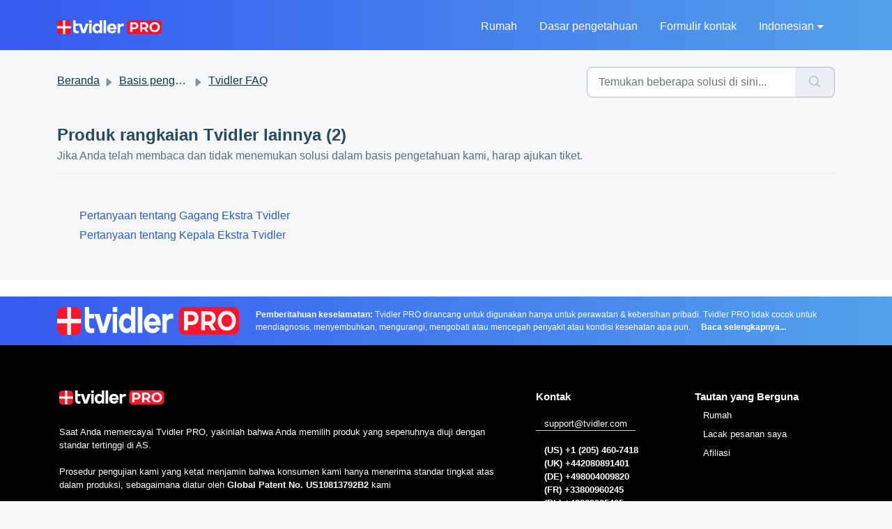

--- FILE ---
content_type: text/html; charset=utf-8
request_url: https://support.tvidler.com/id/support/solutions/folders/48000691489
body_size: 18309
content:
<!DOCTYPE html>
<html lang="id" data-date-format="non_us" dir="ltr">

<head>

  <meta name="csrf-param" content="authenticity_token" />
<meta name="csrf-token" content="Aj3gjqBJdNtmQOVLC2mA/iOplavcsF2mlz5lVmyTGKG/cFVtKocpV2+YCkQeqAk43T8XodiCaroE6WcOnYk4TQ==" />

  <link rel='shortcut icon' href='/assets/misc/favicon.ico?702017' />

  <script src="https://kit.fontawesome.com/cda51dbc4c.js"></script>
<link rel="stylesheet" href="https://cdnjs.cloudflare.com/ajax/libs/font-awesome/5.15.3/css/all.min.css">

<!-- Title for the page -->
<title> Produk rangkaian Tvidler lainnya : Tvidler </title>

<!-- Meta information -->

      <meta charset="utf-8" />
      <meta http-equiv="X-UA-Compatible" content="IE=edge,chrome=1" />
      <meta name="description" content= "" />
      <meta name="author" content= "" />
       <meta property="og:title" content="Produk rangkaian Tvidler lainnya" />  <meta property="og:url" content="https://support.tvidler.com/id/support/solutions/folders/48000691489" />  <meta property="og:image" content="https://s3.amazonaws.com/cdn.freshdesk.com/data/helpdesk/attachments/production/48296226969/logo/Zo2SNTqGWrsGiH_1ltChTDX4FDumBrdSqg.png?X-Amz-Algorithm=AWS4-HMAC-SHA256&amp;amp;X-Amz-Credential=AKIAS6FNSMY2XLZULJPI%2F20260119%2Fus-east-1%2Fs3%2Faws4_request&amp;amp;X-Amz-Date=20260119T102847Z&amp;amp;X-Amz-Expires=604800&amp;amp;X-Amz-SignedHeaders=host&amp;amp;X-Amz-Signature=1e388c110a24a5036f708ca3ba0fd607fc860f65be624f6c558011458d7404c0" />  <meta property="og:site_name" content="Tvidler" />  <meta property="og:type" content="article" />  <meta name="twitter:title" content="Produk rangkaian Tvidler lainnya" />  <meta name="twitter:url" content="https://support.tvidler.com/id/support/solutions/folders/48000691489" />  <meta name="twitter:image" content="https://s3.amazonaws.com/cdn.freshdesk.com/data/helpdesk/attachments/production/48296226969/logo/Zo2SNTqGWrsGiH_1ltChTDX4FDumBrdSqg.png?X-Amz-Algorithm=AWS4-HMAC-SHA256&amp;amp;X-Amz-Credential=AKIAS6FNSMY2XLZULJPI%2F20260119%2Fus-east-1%2Fs3%2Faws4_request&amp;amp;X-Amz-Date=20260119T102847Z&amp;amp;X-Amz-Expires=604800&amp;amp;X-Amz-SignedHeaders=host&amp;amp;X-Amz-Signature=1e388c110a24a5036f708ca3ba0fd607fc860f65be624f6c558011458d7404c0" />  <meta name="twitter:card" content="summary" />  <link rel="canonical" href="https://support.tvidler.com/id/support/solutions/folders/48000691489" />  <link rel='alternate' hreflang="ar" href="https://support.tvidler.com/ar/support/solutions/folders/48000691489"/>  <link rel='alternate' hreflang="cs" href="https://support.tvidler.com/cs/support/solutions/folders/48000691489"/>  <link rel='alternate' hreflang="da" href="https://support.tvidler.com/da/support/solutions/folders/48000691489"/>  <link rel='alternate' hreflang="de" href="https://support.tvidler.com/de/support/solutions/folders/48000691489"/>  <link rel='alternate' hreflang="en" href="https://support.tvidler.com/en/support/solutions/folders/48000691489"/>  <link rel='alternate' hreflang="es" href="https://support.tvidler.com/es/support/solutions/folders/48000691489"/>  <link rel='alternate' hreflang="fi" href="https://support.tvidler.com/fi/support/solutions/folders/48000691489"/>  <link rel='alternate' hreflang="fr" href="https://support.tvidler.com/fr/support/solutions/folders/48000691489"/>  <link rel='alternate' hreflang="hu" href="https://support.tvidler.com/hu/support/solutions/folders/48000691489"/>  <link rel='alternate' hreflang="id" href="https://support.tvidler.com/id/support/solutions/folders/48000691489"/>  <link rel='alternate' hreflang="it" href="https://support.tvidler.com/it/support/solutions/folders/48000691489"/>  <link rel='alternate' hreflang="ja-JP" href="https://support.tvidler.com/ja-JP/support/solutions/folders/48000691489"/>  <link rel='alternate' hreflang="ko" href="https://support.tvidler.com/ko/support/solutions/folders/48000691489"/>  <link rel='alternate' hreflang="nb-NO" href="https://support.tvidler.com/nb-NO/support/solutions/folders/48000691489"/>  <link rel='alternate' hreflang="nl" href="https://support.tvidler.com/nl/support/solutions/folders/48000691489"/>  <link rel='alternate' hreflang="pl" href="https://support.tvidler.com/pl/support/solutions/folders/48000691489"/>  <link rel='alternate' hreflang="pt-BR" href="https://support.tvidler.com/pt-BR/support/solutions/folders/48000691489"/>  <link rel='alternate' hreflang="pt-PT" href="https://support.tvidler.com/pt-PT/support/solutions/folders/48000691489"/>  <link rel='alternate' hreflang="sk" href="https://support.tvidler.com/sk/support/solutions/folders/48000691489"/>  <link rel='alternate' hreflang="sl" href="https://support.tvidler.com/sl/support/solutions/folders/48000691489"/>  <link rel='alternate' hreflang="sv-SE" href="https://support.tvidler.com/sv-SE/support/solutions/folders/48000691489"/>  <link rel='alternate' hreflang="tr" href="https://support.tvidler.com/tr/support/solutions/folders/48000691489"/>  <link rel='alternate' hreflang="vi" href="https://support.tvidler.com/vi/support/solutions/folders/48000691489"/>  <link rel='alternate' hreflang="zh-CN" href="https://support.tvidler.com/zh-CN/support/solutions/folders/48000691489"/>  <link rel='alternate' hreflang="uk" href="https://support.tvidler.com/uk/support/solutions/folders/48000691489"/>  <link rel='alternate' hreflang="he" href="https://support.tvidler.com/he/support/solutions/folders/48000691489"/>  <link rel='alternate' hreflang="th" href="https://support.tvidler.com/th/support/solutions/folders/48000691489"/>  <link rel='alternate' hreflang="ro" href="https://support.tvidler.com/ro/support/solutions/folders/48000691489"/>  <link rel='alternate' hreflang="zh-TW" href="https://support.tvidler.com/zh-TW/support/solutions/folders/48000691489"/>  <link rel='alternate' hreflang="bg" href="https://support.tvidler.com/bg/support/solutions/folders/48000691489"/>  <link rel='alternate' hreflang="hr" href="https://support.tvidler.com/hr/support/solutions/folders/48000691489"/>  <link rel='alternate' hreflang="el" href="https://support.tvidler.com/el/support/solutions/folders/48000691489"/>  <link rel='alternate' hreflang="ms" href="https://support.tvidler.com/ms/support/solutions/folders/48000691489"/>  <link rel='alternate' hreflang="fil" href="https://support.tvidler.com/fil/support/solutions/folders/48000691489"/> 

<!-- Responsive setting -->
<link rel="apple-touch-icon" href="/assets/misc/favicon.ico?702017" />
        <link rel="apple-touch-icon" sizes="72x72" href="/assets/misc/favicon.ico?702017" />
        <link rel="apple-touch-icon" sizes="114x114" href="/assets/misc/favicon.ico?702017" />
        <link rel="apple-touch-icon" sizes="144x144" href="/assets/misc/favicon.ico?702017" />
        <meta name="viewport" content="width=device-width, initial-scale=1.0, maximum-scale=5.0, user-scalable=yes" /> 

<!-- link swiper -->
<link rel="stylesheet" href="https://cdn.jsdelivr.net/npm/swiper@11/swiper-bundle.min.css" />
<script src="https://cdn.jsdelivr.net/npm/swiper@11/swiper-bundle.min.js"></script>



  <link rel="icon" href="/assets/misc/favicon.ico?702017" />

  <link rel="stylesheet" href="/assets/cdn/portal/styles/theme.css?FD003" nonce="s3LXi4nJA+SMtThiUoj4SA=="/>

  <style type="text/css" nonce="s3LXi4nJA+SMtThiUoj4SA=="> /* theme */ .portal--light {
              --fw-body-bg: #F5F7F9;
              --fw-header-bg: #12344d;
              --fw-header-text-color: #FFFFFF;
              --fw-helpcenter-bg: #f5f7f9;
              --fw-helpcenter-text-color: #12344d;
              --fw-footer-bg: #ffffff;
              --fw-footer-text-color: #12344D;
              --fw-tab-active-color: #12344D;
              --fw-tab-active-text-color: #FFFFFF;
              --fw-tab-hover-color: #FFFFFF;
              --fw-tab-hover-text-color: #12344D;
              --fw-btn-background: #FFFFFF;
              --fw-btn-text-color: #12344D;
              --fw-btn-primary-background: #12344D;
              --fw-btn-primary-text-color: #FFFFFF;
              --fw-baseFont: Source Sans Pro;
              --fw-textColor: #264966;
              --fw-headingsFont: Source Sans Pro;
              --fw-linkColor: #2C5CC5;
              --fw-linkColorHover: #021519;
              --fw-inputFocusRingColor: #EBEFF3;
              --fw-formInputFocusColor: #EBEFF3;
              --fw-card-bg: #FFFFFF;
              --fw-card-fg: #264966;
              --fw-card-border-color: #EBEFF3;
              --fw-nonResponsive: #F5F7F9;
              --bs-body-font-family: Source Sans Pro;
    } </style>

    <style type="text/css" nonce="s3LXi4nJA+SMtThiUoj4SA==">
      /*! Notice */
.news-banner {
	padding: 10px;
  	right: 0;
  	left: 33%;
    bottom: 85%;
  	font-size: 22px!important;
}

.news-title {
	color: white!important;
}

.news-subject {
  	color: red!important;
}

/*! iFrame */
iframe {
    top: 0;
    left: 0;
    width: 100%;
}

/*! Upsell */
figure {
	margin: 0;
	padding: 0;
	overflow: hidden;
}

figure:hover+span {
	bottom: -36px;
	opacity: 1;
}

.upsell figure:hover img {
	opacity: 1;
	-webkit-animation: flash 1.5s;
	animation: flash 1.5s;
}

@-webkit-keyframes flash {
	0% {
		opacity: .4;
	}
	100% {
		opacity: 1;
	}
}

@keyframes flash {
	0% {
		opacity: .4;
	}
	100% {
		opacity: 1;
	}
}

.blink_text {
  animation: blinker 1s linear infinite;
}

@keyframes blinker {
  50% {
    opacity: 0;
  }
}

.fw-card-image {
	margin: 10px;
  	padding: 15px;
    align-items: center;
    font-size: 14px;
}

.fw-card-image-side {
	height: 200px;
}

.fw-card-image-center {
	height: 150px;
}

/*! CSS Stylesheet */
.fw-feedback-wrapper .text-center.text-lg-start {
  display: flex;
  flex-direction: row-reverse;
  justify-content: center;
}

.fw-feedback-wrapper {
  position: relative;
}

@media (max-width: 1024px) {
  .fw-feedback-wrapper {
    margin: 50px!important;
    position: relative!important;
    margin-top: 100px!important;
    margin-bottom: 20px!important;
    height: 100px;
  }
  
  .fw-btn-feedback {
    text-align: center!important;
    align-items: center!important;
  }
  
  .fw-feedback-question,
  .fw-no,
  .fw-yes {
    position: absolute!important;
    left: 47%!important;
    transform: translate(-50%);
    text-align: center!important;
  }

  .fw-feedback-question {
    bottom: 100%!important;
  }

  .fw-no {
    width: 100%!important;
    bottom: 0!important;
    font-size: 14px!important;
  }

  .fw-yes {
    width: 100%!important;
    top: 20%!important;
    font-size: 14px!important;
  }
}

@media (max-width: 1024px) {
  .fw-helpcenter img {
  	display: none;
  }
}

/* Styles for iPad landscape */
@media only screen and (min-width: 1024px) and (max-width: 1366px) and (orientation: landscape) {
  .fw-helpcenter img {
  	display: none;
  }
}
/*!=============================================================!*/
* {
    font-family: "Lato", sans-serif!important;
}

.bg-huusk--primary {
	padding: 15px 0 15px;
    background: linear-gradient(270.12deg,#53A1EA .01%,#365BF2 98.02%)!important;
  	color: white!important;
}

.bg-huusk--primary a {
  	color: white!important;
}

.bg-huusk--primary img {
  	height: 1rem!important;
}

.disclaimer-font {
	font-size: 12px!important;
}

.feat-item {
    padding: 15px;
    height: 35%;
}

.feat-item img {
  	border-radius: 50%;
  	border: 1px solid #dee2e6;
    max-width: 50%;
    max-height: 150px;
}

.feat-item p {
    color: #fff!important;
}

.feat-item h3 {
    color: #fff!important;
}

.bg-huusk--primary img {
	height: 2.5rem!important;
}

.fw-nav-wrapper {
    background: linear-gradient(270.12deg,#53A1EA .01%,#365BF2 98.02%)!important;
}

.fw-helpcenter img {
  position: absolute;
  top: 40%;
  left: 0;
  transform: translateY(-50%);
  height: 8%;
  width: 25%;
}

.fw-section-wrapper {
	background: #fff!important;
}

.fw-helpcenter {
	background-image: url("https://tvidler.com/theme/tvidler/product/images/bg-hero.jpg")!important;
  	background-repeat: no-repeat;
    background-position: 50% 50%;
    background-size: cover;
}

.fw-brand-logo {
	margin: 15px!important;
  	height: 1.5rem!important;
  	margin-bottom: 25px!important;
}

.title-underline {
  	width: 100%;
  	margin-bottom: 24px;
  	border-bottom: 2px solid #eceeef;
}

.fw-card-video {
  	margin: 10px;
  	padding: 15px 15px;
  	align-items: center;
    border: 1px solid #dee2e6;
    border-radius: 4px;
    transition: all 0.3s ease;
  	font-size: 14px;
}

.fw-card-display {
  	margin: 10px;
  	width: 100%;
  	align-items: center;
    color: #2c2d30!important;
    border: 1px solid #dee2e6;
    border-radius: 4px;
    transition: all 0.3s ease;
}

.fw-section-heading {
	font-family: Helvetica Neue,Helvetica,Arial,sans-serif!important;
}

.fw-section-heading h4 {
  	padding: 2rem 1rem;
  	font-weight: 600!important;
}

.fw-card-display:hover {
  	background: #107cd5;
  	color: #fff!important;
}

.solution-card {
	margin-left: 25px;
  	margin-right: 25px;
}

.solution-article-card {
	margin-left: 15px;
  	margin-right: 25px;
}

.solution-ticket-card {
	margin-left: 150px;
  	margin-right: 25px;
}

.line-clamp-22 {
	color: #2c2d30!important;
}

.line-clamp-22:hover {
	color: #fff!important;
}

.text-p {
	font-size: 2.625rem;
 	font-weight: bold;
  	color: #12344d;
}

.nav {
    background: #fff;
    padding: 10px 0;
    width: 100%;
}

.navbar-links {
    height: 100%;
}

.navbar-links ul {
    display: flex;
    margin: 0;
    padding: 0;
}

.navbar-links li {
    list-style: none;
  	box-shadow: inset 0 0 0 0 #0d6efd;
    color: #0d6efd;
    margin: 0 -.25rem;
    padding: 0 .25rem;
    transition: color .3s ease-in-out, box-shadow .3s ease-in-out;
}

.navbar-links li a {
    display: block;
    text-decoration: none;
    color: #fff!important;
    padding: 1rem;
}

.navbar-links li:hover {
    box-shadow: inset 500px 0 0 0 #0d6efd;
}

.navbar-links li a:hover {
  	color: #fff!important;
}

.toggle-button {
    position: absolute;
    top: .75rem;
    right: 1rem;
    display: none;
    flex-direction: column;
    justify-content: space-between;
    width: 30px;
    height: 21px;
}

.toggle-button .bar {
    height: 3px;
    width: 100%;
    background-color: white;
    border-radius: 10px;
}

@media (max-width: 800px) {
    .navbar {
        flex-direction: column;
        align-items: flex-start;
    }

    .toggle-button {
        display: flex;
    }

    .navbar-links {
        display: none;
        width: 100%;
    }

    .navbar-links ul {
        width: 100%;
        flex-direction: column;
    }

    .navbar-links ul li {
        text-align: center;
    }

    .navbar-links ul li a {
        padding: .5rem 1rem;
    }

    .navbar-links.active {
        display: flex;
    }
}

.nav-link {
    display: block;
    padding: .75rem 0;
    font-size: 1rem;
    font-weight: 400;
  	background: transparent!important;
    color: #000!important;
    transition: none!important;
}

.navbar .dropdown-menu .dropdown-item {
    color: #000!important;
}

.navbar-collapse, .navbar-nav, .nav-link {
	background: transparent!important;
  	color: #000!important;
}

.navbar-light .navbar-nav .nav-link.active, .navbar-light .navbar-nav .nav-link.disabled {
	color: #000!important;
}

.navbar-brand:focus, .navbar-light .navbar-brand:hover, .navbar-light .navbar-nav .nav-link:focus, .navbar-light .navbar-nav .nav-link:hover, .navbar-light .navbar-nav .show>.nav-link {
    color: #000!important;
}

.fw-brand-name {
	color: #fff!important;
}

.fw-contact-info {
  	background: linear-gradient(284.84deg,#2456a0 30.75%,#4aa3e9 85.96%)!important;
    text-align: left;
}

footer {
  	font-family: 'poppins', sans-serif;
    width: 100%;
    background: #fff!important;
    color: #fff;
  	font-size: 13px;
  text-align: unset !important;
}

.row-footer {
  	font-family: 'poppins', sans-serif;
	width: 85%;
  	margin: auto;
  	display: flex;
  	flex-wrap: wrap;
  	align-items: start;
  	justify-content: space-between;
}

.email-id {
  	font-family: 'poppins', sans-serif;
	width: fit-content;
  	border-bottom: 1px solid #ccc;
  	margin: 20px 0;
}

.form-footer {
  	font-family: 'poppins', sans-serif;
	padding-bottom: 15px;
  	display: flex;
  	align-items: center;
  	justify-content: space-between;
  	border-bottom: 1px solid #ccc;
  	margin-bottom: 50px;
}

.form-footer .far {
	font-size: 18px;
  	margin-right: 10px;
}

.form-footer input {
  	font-family: 'poppins', sans-serif;
	width: 100%;
  	background: transparent;
  	color: #fff;
  	border: 0;
  	outline: none;
}

.form-footer button {
	background: transparent;
  	border: 0;
  	outline: none;
  	cursor: pointer;
}

.form-footer button .fas {
	font-size: 16px;
  	color: #fff;
}

.underline {
	width: 100%;
  	height: 1px;
  	background: #fff;
  	border-radius: 3px;
  	position: absolute;
  	top: 25px;
  	left: 0;
}

.footer-body {
  	margin: 0;
    padding: 0;
    background: #000!important;
    color: #fff;
}

.footer-body-white {
  	margin: 0;
    padding: 15px;
    background: #fff!important;
    color: #000;
}

.footer-title {
	font-weight: 400;
  	color: #fff!important;
}

.footer-left {
   /* align-items: left;
    text-align: left;
    float: left;*/
  	width: 60%;
  	padding: 15px;
  	margin-top: 50px;
  	margin-bottom: 50px;
}

.footer-center {
   /* align-items: left;
    text-align: left;
    float: left;*/
  	width: 20%;
  	padding: 15px;
    margin-top: 50px;
  	margin-bottom: 50px;
}

.footer-right {
   /* align-items: left;
    text-align: left;
    float: left;*/
  	width: 20%;
  	padding: 15px;
  	margin-top: 50px;
  	margin-bottom: 50px;
}

@media screen and (max-width: 800px) {
  .footer-left, .footer-right, .footer-center {
    width: 100%; /* The width is 100%, when the viewport is 800px or smaller */
    margin-top: 20px;
  	margin-bottom: 20px;
  }
}

.col-footer {
  	font-family: 'poppins', sans-serif;
}

.logo {
	width: 80px;
  	margin-bottom: 30px;
}

.col-footer h3 {
  	color: #fff;
  	font-size: 1.17em;
}

.col-footer h4 {
  	color: #fff;
  	font-size: 1em;
  	font-weight: bolder;
}

.col-footer h4 a {
	color: #fff;
}

.col-footer p a {
	color: #fff;
}

.col-footer ul li {
  	color: #fff;
  	list-style: none!important;
    margin-bottom: 12px;
}

.col-footer ul li a {
	text-decoration: none;
  	color: #fff;
}

.footer--huusk {
    background: #000
}

.footer--melzu .footer__logo {
    max-width: 130px
}

.footer__logo {
    margin-bottom: 30px;
    max-width: 190px;
    width: 100%
}

.footer__title {
    color: #fff;
    font-size: 18px;
    font-weight: 400
}

.footer__list {
    list-style: none!important;
    margin-bottom: 30px;
    margin-top: 15px;
    padding: 0
}

.footer__list-item {
    color: #fff;
    font-size: 14px;
    font-weight: 400;
    margin-bottom: 10px;
    padding: 0
}

.footer__list-item a,.footer__list-item a:hover,.footer__list-item a:visited {
    color: inherit;
    text-decoration: none!important
}

.footer__list-item p {
    color: #fff;
    font-size: 14px;
    margin-bottom: 0
}

.footer__list-item--contact {
    align-items: center;
    display: flex
}

.footer__copy {
    background: #fff
}

.footer__copy-text {
    font-size: 12px;
    margin: 0
}

@media (max-width: 768px) {
    .footer__copy-text {
        margin-bottom:15px
    }
}

.footer__copy-holder {
    align-items: center;
    color: #4a4a4a;
    display: flex;
    flex-direction: column;
    justify-content: space-between;
    padding: 10px
}

@media (min-width: 768px) {
    .footer__copy-holder {
        flex-direction:row
    }
}

.footer__contact-icon {
    background-color: #2676f7;
    height: 30px;
    margin-right: 10px;
    width: 30px
}

.footer__contact-icon--mail {
    -webkit-mask: url(/theme/images/footer/emails.svg) no-repeat center;
    mask: url(/theme/images/footer/emails.svg) no-repeat center
}

.footer__contact-icon--phone {
    -webkit-mask: url(/theme/images/footer/phone.svg) no-repeat center;
    mask: url(/theme/images/footer/phone.svg) no-repeat center
}

.footer__contact-icon--time {
    -webkit-mask: url(/theme/images/footer/time.svg) no-repeat center;
    mask: url(/theme/images/footer/time.svg) no-repeat center
}

.footer__contact--enence .footer__contact-icon {
    background: #e12a63
}

.footer__contact--ryoko .footer__contact-icon {
    background: #e76c12
}

.footer__contact--huusk .footer__contact-icon {
    background: #f90
}

.footer__contact--melzu .footer__contact-icon {
    background: #bf73e3
}

.footer__payments-img {
    max-width: 300px
}

.footer--2 {
    background: #393939
}

.footer--2,.footer--2 .footer__list-item a,.footer--2 .footer__list-item a:hover,.footer--2 .footer__list-item a:visited,.footer--2 .footer__list-item p,.footer--2 .footer__title {
    color: design-system-color("gray-hard")
}

.product-2__grey_bg {
  	padding: 10px 0 10px;
    background-color: linear-gradient(270.12deg,#53A1EA .01%,#365BF2 98.02%);
  	color: white!important;
}

@charset "UTF-8";

.svg-inline--fa {
  vertical-align: -0.200em;
}

.rounded-social-buttons {
  text-align: center;
}

.rounded-social-buttons .social-button {
  display: inline-block;
  position: relative;
  cursor: pointer;
  width: 3.125rem;
  height: 3.125rem;
  border: 0.125rem solid transparent;
  padding: 0;
  text-decoration: none;
  text-align: center;
  color: #fefefe;
  font-size: 1.5625rem;
  font-weight: normal;
  line-height: 1.5625em;
  border-radius: 1.6875rem;
  transition: all 0.5s ease;
  margin-right: 0.25rem;
  margin-bottom: 0.25rem;
}

.rounded-social-buttons .social-button:hover, .rounded-social-buttons .social-button:focus {
  -webkit-transform: rotate(360deg);
      -ms-transform: rotate(360deg);
          transform: rotate(360deg);
}

.rounded-social-buttons .fa-twitter, .fa-facebook-f, .fa-linkedin, .fa-youtube, .fa-instagram {
  font-size: 15px;
}

.rounded-social-buttons .social-button.facebook {
  background: #3b5998;
}

.rounded-social-buttons .social-button.facebook:hover, .rounded-social-buttons .social-button.facebook:focus {
  color: #3b5998;
  background: #fefefe;
  border-color: #3b5998;
}

.rounded-social-buttons .social-button.twitter {
  background: #55acee;
}

.rounded-social-buttons .social-button.twitter:hover, .rounded-social-buttons .social-button.twitter:focus {
  color: #55acee;
  background: #fefefe;
  border-color: #55acee;
}

.rounded-social-buttons .social-button.linkedin {
  background: #007bb5;
}

.rounded-social-buttons .social-button.linkedin:hover, .rounded-social-buttons .social-button.linkedin:focus {
  color: #007bb5;
  background: #fefefe;
  border-color: #007bb5;
}

.rounded-social-buttons .social-button.youtube {
  background: #bb0000;
}

.rounded-social-buttons .social-button.youtube:hover, .rounded-social-buttons .social-button.youtube:focus {
  color: #bb0000;
  background: #fefefe;
  border-color: #bb0000;
}

.rounded-social-buttons .social-button.instagram {
  background: #125688;
}

.rounded-social-buttons .social-button.instagram:hover, .rounded-social-buttons .social-button.instagram:focus {
  color: #125688;
  background: #fefefe;
  border-color: #125688;
}

.card-container {
  position: absolute;
  height: 300px;
  width: 600px;
  top: 60px;
  left: calc(50% - 300px);
  display: flex;
}

.card-card {
  display: flex;
  height: 280px;
  width: 200px;
  background-color: #17141d;
  border-radius: 10px;
  box-shadow: -1rem 0 3rem #000;
/*   margin-left: -50px; */
  transition: 0.4s ease-out;
  position: relative;
  left: 0px;
}

.card-card:not(:first-child) {
    margin-left: -50px;
}

.card-card:hover {
  transform: translateY(-20px);
  transition: 0.4s ease-out;
}

.card-card:hover ~ .card-card {
  position: relative;
  left: 50px;
  transition: 0.4s ease-out;
}

.title-card {
  color: white;
  font-weight: 300;
  position: absolute;
  left: 20px;
  top: 15px;
}

.bar-card {
  position: absolute;
  top: 100px;
  left: 20px;
  height: 5px;
  width: 150px;
}

.emptybar-card {
  background-color: #2e3033;
  width: 100%;
  height: 100%;
}

.filledbar-card {
  position: absolute;
  top: 0px;
  z-index: 3;
  width: 0px;
  height: 100%;
  background: rgb(0,154,217);
  background: linear-gradient(90deg, rgba(0,154,217,1) 0%, rgba(217,147,0,1) 65%, rgba(255,186,0,1) 100%);
  transition: 0.6s ease-out;
}

.card-card:hover .filledbar-card {
  width: 120px;
  transition: 0.4s ease-out;
}

.circle-card {
  position: absolute;
  top: 150px;
  left: calc(50% - 60px);
}

.stroke-card {
  stroke: white;
  stroke-dasharray: 360;
  stroke-dashoffset: 360;
  transition: 0.6s ease-out;
}

svg-card {
  fill: #17141d;
  stroke-width: 2px;
}

.card-card:hover .stroke-card {
  stroke-dashoffset: 100;
  transition: 0.6s ease-out;
}

/* ===========================
Product Video Section
=========================== */
.container.swiper {
    position: relative;
    overflow: visible; /* Allow nav buttons to hang outside */
    z-index: 0 !important;
  }

  .slide-container {
    margin: 0 30px;
    overflow: hidden;
  }

  .video-list {
    border-radius: 16px;
  }

  .video-list .video-wrap {
    border-radius: 16px;
    overflow: hidden;
  }

  /* Vimeo iframe wrapper to keep 16:9 responsive and fit your layout */
  .vimeo-embed {
    position: relative;
    width: 100%;
    padding-top: 56.25%; /* 16:9 */
    border-radius: 16px;
    overflow: hidden;
  }

  .vimeo-embed iframe {
    position: absolute;
    top: 0; left: 0;
    width: 100%;
    height: 100%;
    border: 0;
    border-radius: 16px;
  }

  .video-details {
    display: block;
  }

  .video-title {
    font-size: 16px;
    padding-top: 8px;
    line-height: 1.2;
  }

  .video-product {
    font-size: 12px;
    line-height: 1.2;
  }

  /* ===========================
  Swiper Navigation Buttons
  (Dark Circular Style)
  =========================== */

  .swiper-navBtn {
    --swiper-navigation-size: 18px;  /* arrow size */
    background: #e0e0e0 !important;  /* light gray background */
    color: #555 !important;          /* medium gray arrow */
    height: 50px !important;
    width: 50px !important;
    border-radius: 50% !important;
    display: flex;
    align-items: center;
    justify-content: center;
    transition: background 0.25s ease, color 0.25s ease;
  }

  .swiper-navBtn:hover {
    background: #bdbdbd !important;  /* darker gray */
    color: #222 !important;          /* darker arrow */
  }

  /* Disabled state */
  .swiper-button-disabled {
    opacity: 0.35 !important;
    cursor: default;
  }

  /* Position buttons outside the slider */
  .swiper-button-prev {
    left: -25px !important;   /* Move more left */
  }

  .swiper-button-next {
    right: -25px !important;  /* Move more right */
  }

  /* ===========================
  Responsive
  =========================== */

  @media (max-width: 768px) {
    .swiper-navBtn {
      --swiper-navigation-size: 18px;  /* arrow size */
      height: 40px !important;
      width: 40px !important;
    }
    .swiper-button-prev,
    .swiper-button-next {
      width: 44px;
      height: 44px;
    }
    .swiper-button-prev {
      left: -5px !important;   /* Move more left */
    }

    .swiper-button-next {
      right: -5px !important;  /* Move more right */
    }
  }

    </style>
  <link href='https://fonts.googleapis.com/css?family=Source+Sans+Pro:regular,italic,600,700,700italic' rel='stylesheet' type='text/css' nonce='s3LXi4nJA+SMtThiUoj4SA=='>

  <script type="text/javascript" nonce="s3LXi4nJA+SMtThiUoj4SA==">
    window.cspNonce = "s3LXi4nJA+SMtThiUoj4SA==";
  </script>

  <script src="/assets/cdn/portal/scripts/nonce.js" nonce="s3LXi4nJA+SMtThiUoj4SA=="></script>

  <script src="/assets/cdn/portal/vendor.js" nonce="s3LXi4nJA+SMtThiUoj4SA=="></script>

  <script src="/assets/cdn/portal/scripts/head.js" nonce="s3LXi4nJA+SMtThiUoj4SA=="></script>

  <script type="text/javascript" nonce="s3LXi4nJA+SMtThiUoj4SA==">
      window.store = {};
window.store = {
  assetPath: "/assets/cdn/portal/",
  defaultLocale: "en",
  currentLocale: "id",
  currentPageName: "article_list",
  portal: {"id":48000070247,"name":"Tvidler","product_id":48000004272},
  portalAccess: {"hasSolutions":true,"hasForums":false,"hasTickets":false,"accessCount":1},
  account: {"id":1138611,"name":"UAB Ekomlita","time_zone":"UTC","companies":[]},
  vault_service: {"url":"https://vault-service.freshworks.com/data","max_try":2,"product_name":"fd"},
  blockedExtensions: "exe,dll,sys,swf,scr,gzquar,js,jse,class,vb,com,bat,cmd,pif,img,iso,hta,html,msc,msp,cpl,reg,tmp,py,ps,msi,msp,inf,scf,ocx,bin,ws,sh,lnk,gadget,dmg,msh,apk,iqy,pub,jar,zip,rar,sfx,zix,ear,war,arj",
  allowedExtensions: "",
  search: {"all":"/id/support/search","solutions":"/id/support/search/solutions","topics":"/id/support/search/topics","tickets":"/id/support/search/tickets"},
  portalLaunchParty: {
    enableStrictSearch: false,
    ticketFragmentsEnabled: false,
    homepageNavAccessibilityEnabled: false,
    channelIdentifierFieldsEnabled: false,
  },



    freshchat: {"token":"8f45d611-cca6-497c-b3db-a29cc93d7273","visitor_widget_host_url":"https://wchat.freshchat.com","csp_nonce":"s3LXi4nJA+SMtThiUoj4SA=="},


    marketplace: {"token":"eyJ0eXAiOiJKV1QiLCJhbGciOiJIUzI1NiJ9.[base64].JrW686f0649vG1kQRiSKraSrXWSrzcqrX64qUxOjmPU","data_pipe_key":"634cd594466a52fa53c54b5b34779134","region":"us","org_domain":"muama.freshworks.com"},

  pod: "us-east-1",
  region: "US",
};
  </script>


</head>

<body class="portal portal--light  ">
  
  
<script>
  document.addEventListener('DOMContentLoaded', function() {
    var currentUrl = window.location.href;
    var language = currentUrl.split('/')[3]; // Assuming the language is the fourth part of the URL

    // Check if the current language is "fil"
    if (language === 'fil') {
      language = 'tl-ph'; // Reroute to tl-ph
    } else if (language === 'ja-JP') {
      language = 'ja';
    } else if (language === 'nb-NO') {
      language = 'nb';
    } else if (language === 'pt-PT') {
      language = 'pt';
    } else if (language === 'sv-SE') {
      language = 'sv';
    }

    var tagUrl = 'https://tvidler.com/?l=' + language;
    var lastLink = document.referrer;
    var homeUrl = lastLink.includes('tvidler') && !lastLink.includes('support') ? lastLink : tagUrl;
    var tag = document.getElementById('your-tag-id');
    var homeBtn = document.getElementById('home-btn');
    tag.href = homeUrl;
    homeBtn.href = homeUrl;

    // Default values
    var importantNotice = "";
    var importantMessage = "";
    // Null the value inside if no longer in used//

    // Set content based on language
    if (language === 'en') {
      importantNotice = "Important Notice!";
      importantMessage = "We're facing a high volume of orders, leading to a potential response to email delays. Our team is working hard to address your inquiries promptly. Your patience is appreciated.";
    } else if (language === 'fr') {
      importantNotice = "Avis Important !";
      importantMessage = "Nous faisons face à un volume élevé de commandes, ce qui peut entraîner des retards dans les réponses par e-mail. Notre équipe travaille dur pour répondre à vos demandes rapidement. Votre patience est appréciée.";
    } else if (language === 'fil') {
      importantNotice = "Mahalagang Paalala!";
      importantMessage = "Nakakaranas kami ng mataas na bilang ng mga order, na maaaring magdulot ng pagkaantala sa pagtugon sa mga email. Ginagawa ng aming koponan ang kanilang makakaya upang tugunan ang inyong mga katanungan kaagad. Pinahahalagahan namin ang inyong pasensya.";
    } else if (language === 'de') {
      importantNotice = "Wichtiger Hinweis!";
      importantMessage = "Wir haben ein hohes Aufkommen an Bestellungen, was zu Verzögerungen bei der Bearbeitung von E-Mails führen kann. Unser Team arbeitet hart daran, Ihre Anfragen schnell zu bearbeiten. Wir danken für Ihre Geduld.";
    } else if (language === 'ar') {
      importantNotice = "إشعار هام!";
      importantMessage = "نواجه حجمًا كبيرًا من الطلبات، مما قد يؤدي إلى تأخير في الرد على رسائل البريد الإلكتروني. يعمل فريقنا بجد لمعالجة استفساراتكم في أسرع وقت. نقدر صبركم.";
    } else if (language === 'bg') {
      importantNotice = "Важно съобщение!";
      importantMessage = "Получаваме голям обем поръчки, което може да доведе до забавяне в отговорите на имейли. Нашият екип работи усилено, за да отговори на вашите запитвания бързо. Благодарим за търпението ви.";
    } else if (language === 'zh-CN') {
      importantNotice = "重要通知！";
      importantMessage = "我们正在处理大量订单，这可能导致回复邮件的延迟。我们的团队正在努力及时处理您的咨询。感谢您的耐心等待。";
    } else if (language === 'zh-TW') {
      importantNotice = "重要通知！";
      importantMessage = "我們正在處理大量訂單，這可能導致回覆電子郵件有所延遲。我們的團隊正努力及時處理您的查詢。感謝您的耐心等待。";
    } else if (language === 'hr') {
      importantNotice = "Važna Obavijest!";
      importantMessage = "Imamo velik broj narudžbi, što može dovesti do kašnjenja u odgovoru na e-poštu. Naš tim naporno radi kako bi što prije odgovorio na vaše upite. Hvala vam na strpljenju.";
    } else if (language === 'cs') {
      importantNotice = "Důležité Upozornění!";
      importantMessage = "Čelíme vysokému objemu objednávek, což může vést ke zpoždění odpovědí na e-maily. Náš tým usilovně pracuje na tom, aby vaše dotazy byly rychle vyřízeny. Děkujeme za vaši trpělivost.";
    } else if (language === 'da') {
      importantNotice = "Vigtig Meddelelse!";
      importantMessage = "Vi oplever et højt antal ordrer, hvilket kan føre til forsinkelser i svar på e-mails. Vores team arbejder hårdt på at besvare dine forespørgsler hurtigt. Tak for din tålmodighed.";
    } else if (language === 'fi') {
      importantNotice = "Tärkeä Ilmoitus!";
      importantMessage = "Koemme suuren tilausmäärän, mikä voi johtaa viivästyksiin sähköpostivastauksissa. Tiimimme tekee kovasti töitä vastatakseen kyselyihisi nopeasti. Arvostamme kärsivällisyyttäsi.";
    } else if (language === 'nl') {
      importantNotice = "Belangrijke Mededeling!";
      importantMessage = "We ervaren een hoog aantal bestellingen, wat kan leiden tot vertragingen in e-mailantwoorden. Ons team werkt hard om uw vragen snel te beantwoorden. Bedankt voor uw geduld.";
    } else if (language === 'el') {
      importantNotice = "Σημαντική Ειδοποίηση!";
      importantMessage = "Αντιμετωπίζουμε μεγάλο όγκο παραγγελιών, που μπορεί να οδηγήσει σε καθυστερήσεις στις απαντήσεις μέσω email. Η ομάδα μας εργάζεται σκληρά για να απαντήσει στις ερωτήσεις σας γρήγορα. Ευχαριστούμε για την υπομονή σας.";
    } else if (language === 'he') {
      importantNotice = "הודעה חשובה!";
      importantMessage = "אנו מתמודדים עם נפח הזמנות גבוה, מה שעלול לגרום לעיכובים בתשובות במייל. הצוות שלנו עובד קשה לטפל בפניותיכם במהירות. אנו מעריכים את סבלנותכם.";
    } else if (language === 'hu') {
      importantNotice = "Fontos Figyelmeztetés!";
      importantMessage = "Nagy mennyiségű rendelést kapunk, ami késleltetheti az e-mailes válaszokat. Csapatunk keményen dolgozik, hogy gyorsan válaszoljon kérdéseire. Köszönjük türelmét.";
    } else if (language === 'id') {
      importantNotice = "Pemberitahuan Penting!";
      importantMessage = "Kami menghadapi volume pesanan yang tinggi, yang dapat menyebabkan penundaan dalam merespons email. Tim kami bekerja keras untuk menangani pertanyaan Anda dengan segera. Kami menghargai kesabaran Anda.";
    } else if (language === 'it') {
      importantNotice = "Avviso Importante!";
      importantMessage = "Stiamo gestendo un volume elevato di ordini, il che potrebbe causare ritardi nelle risposte via email. Il nostro team sta lavorando duramente per rispondere rapidamente alle vostre richieste. Grazie per la vostra pazienza.";
    } else if (language === 'ja-JP') {
      importantNotice = "重要なお知らせ！";
      importantMessage = "現在、多数のご注文をいただいており、メールの返信に遅れが生じる可能性があります。お問い合わせに迅速に対応するため、チーム一同全力で取り組んでおります。ご理解いただきありがとうございます。";
    } else if (language === 'ko') {
      importantNotice = "중요 공지!";
      importantMessage = "주문량이 많아 이메일 응답이 지연될 수 있습니다. 당사는 귀하의 문의를 신속히 처리하기 위해 최선을 다하고 있습니다. 인내심에 감사드립니다.";
    } else if (language === 'ms') {
      importantNotice = "Notis Penting!";
      importantMessage = "Kami menghadapi jumlah pesanan yang tinggi, yang mungkin menyebabkan kelewatan dalam respons emel. Pasukan kami berusaha keras untuk menangani pertanyaan anda dengan segera. Kesabaran anda amat dihargai.";
    } else if (language === 'nb-NO') {
      importantNotice = "Viktig Beskjed!";
      importantMessage = "Vi opplever et høyt antall bestillinger, som kan føre til forsinkelser i svar på e-post. Teamet vårt jobber hardt for å svare på dine henvendelser raskt. Vi setter pris på din tålmodighet.";
    } else if (language === 'pl') {
      importantNotice = "Ważna Informacja!";
      importantMessage = "Otrzymujemy dużą liczbę zamówień, co może powodować opóźnienia w odpowiedziach na e-maile. Nasz zespół ciężko pracuje, aby szybko odpowiedzieć na Twoje pytania. Dziękujemy za cierpliwość.";
    } else if (language === 'pt-BR') {
      importantNotice = "Aviso Importante!";
      importantMessage = "Estamos enfrentando um alto volume de pedidos, o que pode causar atrasos nas respostas aos e-mails. Nossa equipe está trabalhando duro para responder às suas perguntas prontamente. Agradecemos a sua paciência.";
    } else if (language === 'pt-PT') {
      importantNotice = "Aviso Importante!";
      importantMessage = "Estamos a lidar com um grande volume de pedidos, o que pode causar atrasos nas respostas por e-mail. A nossa equipa está a trabalhar arduamente para atender às suas questões prontamente. Agradecemos a sua paciência.";
    } else if (language === 'ro') {
      importantNotice = "Notificare Importantă!";
      importantMessage = "Ne confruntăm cu un volum mare de comenzi, ceea ce poate duce la întârzieri în răspunsurile prin e-mail. Echipa noastră lucrează din greu pentru a răspunde la solicitările dvs. cât mai repede posibil. Vă mulțumim pentru răbdare.";
    } else if (language === 'sk') {
      importantNotice = "Dôležité Oznámenie!";
      importantMessage = "Čelíme veľkému objemu objednávok, čo môže spôsobiť oneskorenie odpovedí na e-maily. Náš tím tvrdo pracuje na tom, aby vaše otázky boli rýchlo vybavené. Ďakujeme za vašu trpezlivosť.";
    } else if (language === 'sl') {
      importantNotice = "Pomembno Obvestilo!";
      importantMessage = "Imamo veliko število naročil, kar lahko povzroči zamude pri odgovorih na e-pošto. Naša ekipa trdo dela, da čim prej odgovori na vaša vprašanja. Hvala za potrpljenje.";
    } else if (language === 'es') {
      importantNotice = "¡Aviso Importante!";
      importantMessage = "Estamos enfrentando un alto volumen de pedidos, lo que podría generar demoras en las respuestas a los correos electrónicos. Nuestro equipo está trabajando arduamente para responder a sus consultas de manera oportuna. Agradecemos su paciencia.";
    } else if (language === 'sv-SE') {
      importantNotice = "Viktigt Meddelande!";
      importantMessage = "Vi har ett högt antal beställningar, vilket kan leda till förseningar i svar på e-post. Vårt team arbetar hårt för att svara på dina frågor snabbt. Tack för ditt tålamod.";
    } else if (language === 'th') {
      importantNotice = "ประกาศสำคัญ!";
      importantMessage = "เรากำลังเผชิญกับปริมาณคำสั่งซื้อมาก ซึ่งอาจทำให้เกิดความล่าช้าในการตอบกลับอีเมล ทีมงานของเรากำลังพยายามตอบคำถามของคุณอย่างรวดเร็ว ขอขอบคุณที่อดทนรอ.";
    } else if (language === 'tr') {
      importantNotice = "Önemli Duyuru!";
      importantMessage = "Yüksek sipariş hacmi nedeniyle e-posta yanıtlarında gecikmeler yaşanabilir. Ekibimiz, sorularınızı hızlı bir şekilde yanıtlamak için çalışıyor. Sabır gösterdiğiniz için teşekkür ederiz.";
    } else if (language === 'uk') {
      importantNotice = "Важливе Повідомлення!";
      importantMessage = "Ми стикаємося з великим обсягом замовлень, що може призвести до затримки з відповідями на електронну пошту. Наша команда працює наполегливо, щоб оперативно відповісти на ваші запити. Дякуємо за ваше терпіння.";
    } else if (language === 'vi') {
      importantNotice = "Thông Báo Quan Trọng!";
      importantMessage = "Chúng tôi đang gặp phải lượng đơn đặt hàng lớn, điều này có thể dẫn đến sự chậm trễ trong việc trả lời email. Nhóm của chúng tôi đang nỗ lực để giải quyết các yêu cầu của bạn nhanh chóng. Cảm ơn sự kiên nhẫn của bạn.";
    } else {
      importantNotice = "Important Notice!";
      importantMessage = "We're facing a high volume of orders, leading to potential delivery delays. Your patience is appreciated.";
    }

    // Add more conditions for other languages as needed

    // Populate the content in HTML
    //document.querySelector('.news-banner .news-content .news-subject').innerText = importantNotice;
    //document.querySelector('.news-banner .news-content .news-title').innerText = importantMessage;
  });
</script>


<header class="container-fluid px-0 fw-nav-wrapper fixed-top" onload="storeValues()">
  <section class="container">
    <nav class="navbar">

      <a id="your-tag-id" class="mb-22 mt-22" style="max-width: 150px" aria-label="Go to Tvidler homepage" >       
        <img src="https://s3.amazonaws.com/cdn.freshdesk.com/data/helpdesk/attachments/production/48296226969/logo/Zo2SNTqGWrsGiH_1ltChTDX4FDumBrdSqg.png" alt="Tvidler Logo"/>      
      </a>

      <a href="#" class="toggle-button">
        <span class="bar"></span>
        <span class="bar"></span>
        <span class="bar"></span>
      </a>
      <div class="navbar-links">
        <ul>
          <li>
            <a id="home-btn">
              
              Rumah
              
            </a>
          </li>
          <li>
            <a id="newKBUrl" href="/id/support/solutions">
              
              Dasar pengetahuan
              
            </a>
          </li>
          <li>
            <a id="newTicketUrl" href="/id/support/tickets/new">
              <span class="d-md-none icon-"></span>
              
              Formulir kontak
              
            </a>
          </li>
          <li>
            <a  id="" href="#" class="nav-link dropdown-toggle"

    id = "languageDropdown"

    role = "button"

    data-bs-toggle = "dropdown"

    aria-haspopup = "true"

    aria-expanded = "false"

>Indonesian</a>
<div class="dropdown-menu fw-languageDropdown" aria-labelledby="languageDropdown">
 
 <a class="dropdown-item" href="/en/support/solutions/folders/48000691489">English</a>
 
 <a class="dropdown-item" href="/ar/support/solutions/folders/48000691489">Arabic</a>
 
 <a class="dropdown-item" href="/bg/support/solutions/folders/48000691489">Bulgarian</a>
 
 <a class="dropdown-item" href="/zh-CN/support/solutions/folders/48000691489">Chinese</a>
 
 <a class="dropdown-item" href="/zh-TW/support/solutions/folders/48000691489">Chinese (Traditional)</a>
 
 <a class="dropdown-item" href="/hr/support/solutions/folders/48000691489">Croatian</a>
 
 <a class="dropdown-item" href="/cs/support/solutions/folders/48000691489">Czech</a>
 
 <a class="dropdown-item" href="/da/support/solutions/folders/48000691489">Danish</a>
 
 <a class="dropdown-item" href="/nl/support/solutions/folders/48000691489">Dutch</a>
 
 <a class="dropdown-item" href="/fil/support/solutions/folders/48000691489">Filipino</a>
 
 <a class="dropdown-item" href="/fi/support/solutions/folders/48000691489">Finnish</a>
 
 <a class="dropdown-item" href="/fr/support/solutions/folders/48000691489">French</a>
 
 <a class="dropdown-item" href="/de/support/solutions/folders/48000691489">German</a>
 
 <a class="dropdown-item" href="/el/support/solutions/folders/48000691489">Greek</a>
 
 <a class="dropdown-item" href="/he/support/solutions/folders/48000691489">Hebrew</a>
 
 <a class="dropdown-item" href="/hu/support/solutions/folders/48000691489">Hungarian</a>
 
 <a class="dropdown-item d-none" href="/id/support/solutions/folders/48000691489">Indonesian</a>
 
 <a class="dropdown-item" href="/it/support/solutions/folders/48000691489">Italian</a>
 
 <a class="dropdown-item" href="/ja-JP/support/solutions/folders/48000691489">Japanese</a>
 
 <a class="dropdown-item" href="/ko/support/solutions/folders/48000691489">Korean</a>
 
 <a class="dropdown-item" href="/ms/support/solutions/folders/48000691489">Malay</a>
 
 <a class="dropdown-item" href="/nb-NO/support/solutions/folders/48000691489">Norwegian</a>
 
 <a class="dropdown-item" href="/pl/support/solutions/folders/48000691489">Polish</a>
 
 <a class="dropdown-item" href="/pt-BR/support/solutions/folders/48000691489">Portuguese (BR)</a>
 
 <a class="dropdown-item" href="/pt-PT/support/solutions/folders/48000691489">Portuguese/Portugal</a>
 
 <a class="dropdown-item" href="/ro/support/solutions/folders/48000691489">Romanian</a>
 
 <a class="dropdown-item" href="/sk/support/solutions/folders/48000691489">Slovak</a>
 
 <a class="dropdown-item" href="/sl/support/solutions/folders/48000691489">Slovenian</a>
 
 <a class="dropdown-item" href="/es/support/solutions/folders/48000691489">Spanish</a>
 
 <a class="dropdown-item" href="/sv-SE/support/solutions/folders/48000691489">Swedish</a>
 
 <a class="dropdown-item" href="/th/support/solutions/folders/48000691489">Thai</a>
 
 <a class="dropdown-item" href="/tr/support/solutions/folders/48000691489">Turkish</a>
 
 <a class="dropdown-item" href="/uk/support/solutions/folders/48000691489">Ukrainian</a>
 
 <a class="dropdown-item" href="/vi/support/solutions/folders/48000691489">Vietnamese</a>
 
</div>


          </li>
        </ul>
      </div>
    </nav>
  </section>
  <div class="nav-overlay d-none"></div>
</header>

<script>
  const toggleButton = document.getElementsByClassName('toggle-button')[0]
  const navbarLinks = document.getElementsByClassName('navbar-links')[0]

  toggleButton.addEventListener('click', () => {
    navbarLinks.classList.toggle('active')
  })
</script>

<script>
  // Call the updateLink() function to update the link
  updateLink();
</script>

<main class="fw-main-wrapper" id="fw-main-content">
    <section class="fw-sticky fw-searchbar-wrapper">
    <div class="container">
      <div class="row align-items-center py-24">
       <div class="col-md-6">
         <nav aria-label="breadcrumb">
    <ol class="breadcrumb">
        
          
            
              <li class="breadcrumb-item"><a href="/id/support/home">Beranda</a></li>
            
          
            
              <li class="breadcrumb-item"><a href="/id/support/solutions">Basis pengetahuan</a></li>
            
          
            
              <li class="breadcrumb-item"><a href="/id/support/solutions/48000456395">Tvidler FAQ</a></li>
            
          
            
              <li class="breadcrumb-item breadcrumb-active-item d-lg-none" aria-current="page">Produk rangkaian Tvidler lainnya</li>
            
          
        
    </ol>
</nav>

        </div>
        <div class="col-md-4 ms-auto">
          
<form action="/id/support/search/solutions" id="fw-search-form" data-current-tab="solutions">
  <div class="form-group fw-search  my-0">
    <div class="input-group">
      <input type="text" class="form-control" id="searchInput" name="term" value="" placeholder="Temukan beberapa solusi di sini..." autocomplete="off" aria-label="Temukan beberapa solusi di sini...">
      <button class="btn px-20 input-group-text" id="btnSearch" type="submit" aria-label="Cari"><span class="icon-search"></span></button>
    </div>

    <div class="visually-hidden">
      <span id="srSearchUpdateMessage" aria-live="polite"></span>
    </div>

    <div class="fw-autocomplete-wrapper box-shadow bg-light br-8 p-16 d-none">
      <div class="fw-autocomplete-header " role="tablist">
        <button class="fw-search-tab " data-tab="all" role="tab" aria-selected="false">
          Semua
        </button>
        
          <button class="fw-search-tab fw-active-search-tab" data-tab="solutions" role="tab" aria-selected="true">
            Artikel
          </button>
        
        
        
      </div>

      <div class="fw-loading my-80 d-none"></div>

      <div class="fw-autocomplete-focus">

        <div class="fw-recent-search">
          <div class="fw-recent-title d-none row align-items-center">
            <div class="col-8 fs-20 semi-bold"><span class="icon-recent me-8"></span>Pencarian Terkini</div>
            <div class="col-4 px-0 text-end"><button class="btn btn-link fw-clear-all">Bersihkan semua</button></div>
          </div>
          <p class="ps-32 fw-no-recent-searches mb-16 d-none">Tidak ada pencarian terbaru</p>
          <ul class="fw-no-bullet fw-recent-searches mb-16 d-none"></ul>
        </div>

        <div class="fw-popular-articles-search">
          <p class="fs-20 semi-bold fw-popular-title d-none"><span class="icon-article me-8"></span> Artikel Populer</p>
          <ul class="fw-no-bullet fw-popular-topics d-none"></ul>
        </div>

        <div class="fw-solutions-search-results fw-results d-none">
          <hr class="mt-24" />
          <div class="fw-solutions-search-results-title row align-items-center">
            <div class="col-8 fs-20 semi-bold"><span class="icon-article me-8"></span>Artikel</div>
            <div class="col-4 px-0 text-end"><a class="btn btn-link fw-view-all fw-solutions-view-all" href="/id/support/search/solutions">Lihat semua</a></div>
          </div>
          <ul class="fw-no-bullet fw-search-results fw-solutions-search-results-container"></ul>
        </div>

        <div class="fw-topics-search-results fw-results d-none">
          <hr class="mt-24" />
          <div class="fw-topics-search-results-title row align-items-center">
            <div class="col-8 fs-20 semi-bold"><span class="icon-topic me-8"></span>Topik</div>
            <div class="col-4 px-0 text-end"><a class="btn btn-link fw-view-all fw-topics-view-all" href="/id/support/search/topics">Lihat semua</a></div>
          </div>
          <ul class="fw-no-bullet fw-search-results fw-topics-search-results-container"></ul>
        </div>

        <div class="fw-tickets-search-results fw-results d-none">
          <hr class="mt-24" />
          <div class="fw-tickets-search-results-title row align-items-center">
            <div class="col-8 fs-20 semi-bold"><span class="icon-ticket me-8"></span>Tiket</div>
            <div class="col-4 px-0 text-end"><a class="btn btn-link fw-view-all fw-tickets-view-all" href="/id/support/search/tickets">Lihat semua</a></div>
          </div>
          <ul class="fw-no-bullet fw-search-results fw-tickets-search-results-container"></ul>
        </div>
      </div>

      <div class="fw-autocomplete-noresults d-none text-center py-40">
        <img src="/assets/cdn/portal/images/no-results.png" class="img-fluid fw-no-results-img" alt="tidak ada hasil" />
        <p class="mt-24 text-secondary">Maaf! tidak ada yang ditemukan untuk <br /> <span id="input_term"></span></p>
      </div>
    </div>
  </div>
</form>

        </div>
      </div>
    </div>
  </section>
  <section class="container-fluid px-0 fw-page-title-wrapper pt-24">
    <div class="container">
      <div class="">
        <div class="text-start">
          <h2 class="fw-page-title">Produk rangkaian Tvidler lainnya (2)</h2>
          <p>
            
            Jika Anda telah membaca dan tidak menemukan solusi dalam basis pengetahuan kami, harap ajukan tiket.
            
          </p>
          <p class="title-underline pt-12"></p>
        </div>
      </div>
    </div>
  </section>

  <section class="container-fluid px-0 py-24 mb-24">
    <div class="container">
       <div class="alert alert-with-close notice hide" id="noticeajax"></div> 
        
          <section class="row br-12 mx-0 g-0 px-32">
            <ul class="fw-no-bullet">
              
                <li>
                  <a href="/id/support/solutions/folders/48000691491" class="row mx-0 g-0 mb-4">
                    <div class="col-md-8 d-flex">
                      <div class="line-clamp-2">Pertanyaan tentang Gagang Ekstra Tvidler</div>
                    </div>
                  </a>
                </li>
              
                <li>
                  <a href="/id/support/solutions/folders/48000691492" class="row mx-0 g-0 mb-4">
                    <div class="col-md-8 d-flex">
                      <div class="line-clamp-2">Pertanyaan tentang Kepala Ekstra Tvidler</div>
                    </div>
                  </a>
                </li>
              
            </ul>
          </section>
          <section class="fw-pagination-wrapper">
  
</section>
        
    </div>
  </section>

</main>


<footer class="container-fluid px-0 footer-background">

  <section class="position-relative banner-promote bg-huusk--primary d-none d-sm-block mt-24">
    <div class="container-lg">
      <div class="row py-3 d-flex justify-content-center align-items-center">
        <div class="col d-flex">
          <div class="navbar-huusk__logo m-auto">
            <img src="https://tvidler.com/theme/tvidler/tvidler-pro-logo-white.svg" alt="Husk">
          </div>
        </div>
        <div class="col-sm-9 d-none d-sm-flex justify-content-center align-items-center disclaimer-font">
          <p>
            
            <b>Pemberitahuan keselamatan:</b> Tvidler PRO dirancang untuk digunakan hanya untuk perawatan & kebersihan pribadi. Tvidler PRO tidak cocok untuk mendiagnosis, menyembuhkan, mengurangi, mengobati atau mencegah penyakit atau kondisi kesehatan apa pun. <b><a href="https://tvidler.com/tvidler/disclaimer">Baca selengkapnya...</a></b>
            
          </p>
        </div>
      </div>
    </div>
  </section>

  <section class="footer-body">
    <div class="container">
      <div class="row">
        <div class="footer-left col-footer">
          <img class="footer__logo" style="max-width: 150px;" src="https://tvidler.com/theme/tvidler/tvidler-pro-logo-white.svg" alt="Tvidler logo">
          <p>
            
            Saat Anda memercayai Tvidler PRO, yakinlah bahwa Anda memilih produk yang sepenuhnya diuji dengan standar tertinggi di AS.
            <br/><br/>
            Prosedur pengujian kami yang ketat menjamin bahwa konsumen kami hanya menerima standar tingkat atas dalam produksi, sebagaimana diatur oleh <b>Global Patent No. US10813792B2</b> kami
            
          </p>
        </div>

        <div class="footer-center col-footer">
          <h3>
            
            Kontak
            
            <div class="underline"><span></span></div>
          </h3>
          <p class="email-id"><a href="mailto:support@tvidler.com">support@tvidler.com</a></p>
          <h4><a class="ignore" href="tel:+1 (205) 460-7418">(US) +1 (205) 460-7418</a></h4>
          <h4><a class="ignore" href="tel:+442080891401">(UK) +442080891401</a></h4>
          <h4><a class="ignore" href="tel:+498004009820">(DE) +498004009820</a></h4>
          <h4><a class="ignore" href="tel:+33800960245">(FR) +33800960245</a></h4>
          <h4><a class="ignore" href="tel:+48800005495">(PL) +48800005495</a></h4>
          <h4><a class="ignore" href="tel:+46103371611">(SV) +46103371611</a></h4>
        </div>

        <div class="footer-right col-footer">
          <h3>
            
            Tautan yang Berguna
            
            <div class="underline"><span></span></div>
          </h3>
          <p class="pt-4 mb-4">
            <a href="https://tvidler.com/">
              
              Rumah
              
            </a>
          </p>
          <p class="pt-4 mb-4">
            <a href="https://tvidler.com/tracking">
              
              Lacak pesanan saya
              
            </a>
          </p>
          <p class="pt-4 mb-4">
            <a href="https://ekomlita.everflowclient.io/affiliate/signup?q=5J473L">
              
              Afiliasi
              
            </a>
          </p>
        </div>
      </div>
    </div>
  </section>

  <section class="">
    <div class="footer__copy">
      <div class="container">
        <div class="footer__copy-holder footer__copy-holder--">
          <p class="footer__copy-text"><font style="vertical-align: inherit;"><font style="vertical-align: inherit;">® <script>document.write(new Date().getFullYear())</script> Tvidler 
            
            Seluruh hak cipta.
            
            </font></font></p>
          <img class="footer__payments-img" src="https://derila.com/theme/images/ico-cards.svg?2" data-src="https://derila.com/theme/images/ico-cards.svg?2" alt="Payment methods">
        </div>
      </div>
    </div>
  </section>

  <!-- Octocom Chat Widget  -->
  <script src="https://www.octocom.ai/chatbot/bundle.js" async></script>

</footer>


  

  <div class="modal-backdrop fade d-none" id="overlay"></div>

  <script src="/assets/cdn/portal/scripts/bottom.js" nonce="s3LXi4nJA+SMtThiUoj4SA=="></script>

  <script src="/assets/cdn/portal/scripts/locales/id.js" nonce="s3LXi4nJA+SMtThiUoj4SA=="></script>


    <script src="/assets/cdn/portal/scripts/marketplace.js" nonce="s3LXi4nJA+SMtThiUoj4SA==" async></script>


  <script src="/assets/cdn/portal/scripts/integrations.js"  nonce="s3LXi4nJA+SMtThiUoj4SA==" async></script>
  





</body>

</html>

--- FILE ---
content_type: application/javascript
request_url: https://support.tvidler.com/assets/cdn/portal/scripts/locales/id.js
body_size: -112
content:
(window.webpackJsonp=window.webpackJsonp||[]).push([[66],{225:function(a,e){I18n.translations||(I18n.translations={}),I18n.translations.id=I18n.extend(I18n.translations.id||{},{enduser_marketplace:{error_messages:{global:{empty_message:"Pesan yang diminta kosong",notify:{empty_type:"Tipe notifikasi kosong",invalid_type:"Tipe notifikasi tidak didukung"}},ticket:{invalid_field:"Bidang tiket tidak valid :: %{ticketFieldName}",invalid_value:"'nilai' kosong",set_options:{invalid_options:"Opsi yang diberikan salah",invalid_tag:"Tidak dapat mengatur opsi ke bidang tiket '%{fieldName}'",invalid_value:"'nilai' harus berupa larik nilai opsi"}}},ok_message:"oke"},portal_elements:{any:"Apa Pun",cancel:"Batal",choose_more:"Pilih Lainnya",close:"Tutup",confirm:{title:"Konfirmasi Judul"},default_placeholder:"Masukkan ",dropdown_default:"Pilih...",error_messages:{liquid_tag_not_closed:"elemen kustom '%{tagName}' tidak ditutup"},mandatory_fields_notice:"Fields marked %{asterisk} are mandatory",next:"Berikutnya  &gt;",none:"Nihil",pagination:"Navigasi Halaman",previous:"&lt;  Sebelumnya",raised_by_placeholder:"Masukkan nama atau surel",save:"Simpan",select_issue_type:"Select issue type",toggle_quoted_text:"Alihkan teks yang dikutip"},portal_js_translations:{add:"Tambah",archive_tickets:{archived:"Terarsip"},at:"pada",attachment_upload:{cumulative_size_exceeded:"Ukuran berkas kumulatif tidak boleh melebihi %{size}",extension_blocked:"Tipe lampiran Anda tidak didukung.",header:"Lampiran",individual_size_exceeded:"Ukuran berkas tidak boleh melebihi %{size}"},change:"Ubah",chevron:"Chevron",confirm_navigate:"Anda yakin? Perubahan yang Anda buat kemungkinan tidak disimpan",discussions:{follow:"Ikuti",following:"Mengikuti",solve:"Tandai sebagai diselesaikan",solved:"Tandai sebagai Tidak Diselesaikan",votes:"Vote"},email_bot:{cta_no:"Tidak",cta_yes:"Ya, tutup tiket",failure_msg:"Kami meminta maaf. Tim kami akan segera menghubungi Anda.",heading:"Apakah artikel ini menjawab pertanyaan Anda?",other_articles:"Aduh. Mungkin artikel-artikel ini dapat membantu Anda.",sub_text:"Jika ya, kami akan menutup tiket Anda.",success_msg:"Kami senang artikel ini membantu menjawab pertanyaan Anda."},flatpickr_translations:{months:{longhand:["January","February","March","April","May","June","July","August","September","October","November","December"],shorthand:["Jan","Feb","Mar","Apr","May","Jun","Jul","Aug","Sep","Oct","Nov","Dec"]},weekdays:{longhand:["Monday","Tuesday","Wednesday","Thursday","Friday","Saturday","Sunday"],shorthand:["Mo","Tu","We","Th","Fr","Sa","Su"]}},lightbox:{of:"dari"},new_ticket:{any_cc_placeholder_text:"Misalnya: abc@gmail.com",cc_add_text:"Masukkan surel yang valid untuk menambahkan cc",cc_unique_text:"Surel sudah ada",company_cc_placeholder_text:"Pilih kontak dari ",contractor_cc_placeholder_text:"Nama atau alamat surel dari perusahaan terpilih",multi_select_placeholder_text:"Pilih..."},please_enter_one_or_more:"Harap masukkan 1 karakter atau lebih",saving:"Menyimpan",search:{sr_focus_msg:"Artikel populer dan pencarian terkini tersedia, dapat diakses dengan panah bawah",sr_no_result_msg:"Hasil tidak ditemukan",sr_result_msg:"hasil ditemukan, dapat diakses dengan panah bawah"},tickets:{add_multiple_cc:"Tambahkan beberapa surel CC yang dipisahkan dengan ','",created_on:"Dibuat oleh <span class='emphasize'>%{username}</span> pada <span class='emphasize'>%{date}</span> - melalui %{source}",created_on_same_user:"Dibuat pada <span class='emphasize'>%{date}</span> - melalui %{source}",filter:{show_less:"Tampilkan sedikit",show_more:"Tampilkan selengkapnya"},max_cc:"Anda dapat memilih hanya %{count} cc surel",max_user:"Anda dapat memilih hanya %{count} pengguna",no_tickets:"Anda tidak memiliki tiket dalam pandangan ini"},view_all:"Lihat semua",view_less:"Lihat sedikit",view_more:"Lihat selengkapnya"},portal_validation:{confirm_password:"Harus sama dengan Kata sandi baru",decimal:"Masukkan nomor yang valid dengan maksimal 2 tempat desimal",email:"Masukkan alamat surel yang valid",number:"Masukkan nomor yang valid",required:"Bidang ini wajib diisi",unique:"Alamat surel sudah ada",url:"Masukkan URL yang valid"}})}},[[225,0]]]);

--- FILE ---
content_type: image/svg+xml
request_url: https://tvidler.com/theme/tvidler/tvidler-pro-logo-white.svg
body_size: 1139
content:
<svg width="264" height="35" fill="none" xmlns="http://www.w3.org/2000/svg"><g clip-path="url(#a)"><path d="M27.146.322H7.606a7.607 7.607 0 0 0-5.373 2.223A7.582 7.582 0 0 0 .01 7.91v19.503a7.572 7.572 0 0 0 2.215 5.379 7.597 7.597 0 0 0 5.38 2.23h19.54a7.608 7.608 0 0 0 5.381-2.23 7.581 7.581 0 0 0 2.215-5.38V7.91a7.57 7.57 0 0 0-2.223-5.365A7.596 7.596 0 0 0 27.146.322Z" fill="#FC152B"/><path d="M40.232.027h6.35V8.72h7.272v5.43h-7.273v8.057c0 3.008.624 4.82 3.251 4.82 1.35-.014 2.697-.11 4.036-.286v5.761c-1.6.257-3.215.406-4.834.448-6.17-.045-8.802-3.868-8.802-10.743V.027ZM54.154 8.72h7.318l5.38 16.759 5.38-16.76h7.318l-8.658 23.783h-8.129L54.154 8.72ZM87.16.027v6.208h-6.412V.027h6.412ZM80.748 8.72h6.362v23.782h-6.362V8.72ZM89.5 20.56c0-6.684 4.354-12.27 11.003-12.27a8.573 8.573 0 0 1 6.694 2.91V.009h6.363v32.493h-6.363v-2.435c-1.479 1.674-3.631 2.865-6.694 2.865-6.65.018-11.003-5.542-11.003-12.373Zm6.555 0c0 3.133 1.623 6.45 5.358 6.45 2.341 0 4.735-1.79 5.784-3.487V17.65c-1.004-1.79-3.443-3.442-5.784-3.442-3.717 0-5.358 3.155-5.358 6.351ZM117.197.027h6.363v32.475h-6.363V.027ZM138.051 8.29c7.035 0 11.72 4.584 12.245 12.368.049.716.049 1.907.049 2.623h-17.41a5.94 5.94 0 0 0 5.69 4.203 6.737 6.737 0 0 0 5.645-3.102l5.022 2.485c-2.152 3.625-5.69 6.06-10.712 6.06-8.071 0-12.631-5.537-12.631-12.367-.004-6.684 5.6-12.27 12.102-12.27Zm5.457 10.296c-.242-2.485-2.153-4.826-5.17-4.826-3.107 0-4.973 2.198-5.497 4.825h10.667ZM159.052 8.72v3.008a8.437 8.437 0 0 1 6.726-3.295 8.814 8.814 0 0 1 2.533.332v6.163a9.43 9.43 0 0 0-2.341-.29c-2.919 0-5.551 1.342-6.936 3.63v14.234h-6.345V8.72h6.363Z" fill="#FFF"/><path d="M34.74 14.839H0v5.658h34.74v-5.658Z" fill="#F5F5F5"/><path d="M20.234 35V.322h-5.667V35h5.667Z" fill="#F5F5F5"/><path d="M256.202 0H184.26c-4.306 0-7.797 3.485-7.797 7.784v19.163c0 4.3 3.491 7.784 7.797 7.784h71.942c4.307 0 7.798-3.485 7.798-7.784V7.784C264 3.485 260.509 0 256.202 0Z" fill="#FC152B"/><path d="M205.16 14.024c0 5.372-4.036 8.72-10.492 8.72h-4.87v6.652h-5.591V5.269h10.461c6.452 0 10.492 3.343 10.492 8.755Zm-5.659 0c0-2.654-1.726-4.208-5.147-4.208h-4.556v8.362h4.556c3.421 0 5.147-1.535 5.147-4.154ZM224.53 29.396l-4.659-6.715h-5.147v6.715h-5.591V5.269h10.46c6.457 0 10.497 3.343 10.497 8.755 0 3.617-1.829 6.267-4.973 7.61l5.421 7.757-6.008.005Zm-5.246-19.58h-4.56v8.411h4.56c3.417 0 5.143-1.584 5.143-4.203 0-2.618-1.726-4.208-5.143-4.208ZM232.99 17.332c0-7.162 5.591-12.475 13.223-12.475 7.631 0 13.223 5.273 13.223 12.475 0 7.203-5.628 12.485-13.223 12.485-7.596 0-13.223-5.318-13.223-12.485Zm20.783 0c0-4.584-3.247-7.721-7.56-7.721-4.314 0-7.564 3.133-7.564 7.721s3.246 7.722 7.564 7.722 7.56-3.138 7.56-7.722Z" fill="#F5F5F5"/></g><defs><clipPath id="a"><path fill="#fff" d="M0 0h264v35H0z"/></clipPath></defs></svg>
